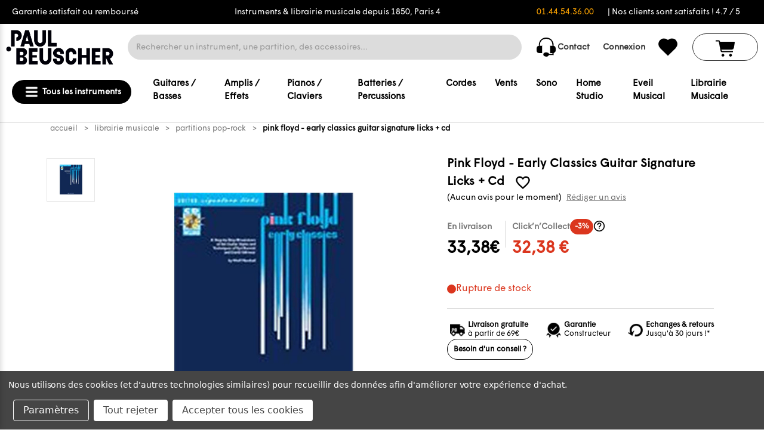

--- FILE ---
content_type: text/html; charset=UTF-8
request_url: https://beuscher.toltek.blizz.eu/product/get-infos/id/52007
body_size: 336
content:
{"result":true,"custom_fields":[{"id":29508,"name":"OxID","value":"17806092"},{"id":29509,"name":"auteur","value":"PINK FLOYD"},{"id":29510,"name":"Instrument","value":"GUITARE"},{"id":29511,"name":"style","value":"POP ROCK"},{"id":29512,"name":"niveau","value":"INTERMEDIAIRE \/ AVANCE"},{"id":29513,"name":"\u00e9diteur","value":"HAL LEONARD"},{"id":122998,"name":"Dispo","value":"Exp\u00e9di\u00e9 sous 5 \u00e0 10 jours"},{"id":146382,"name":"Stock","value":"Sur commande"},{"id":146383,"name":"Stock","value":"Sur commande"},{"id":178006,"name":"ShippingCategory","value":"LMB"},{"id":183898,"name":"inventory_tracking","value":"fixed"}],"inventory_tracking":"product"}

--- FILE ---
content_type: text/html; charset=utf-8
request_url: https://www.google.com/recaptcha/api2/anchor?ar=1&k=6LcjX0sbAAAAACp92-MNpx66FT4pbIWh-FTDmkkz&co=aHR0cHM6Ly93d3cucGF1bC1iZXVzY2hlci5jb206NDQz&hl=en&v=PoyoqOPhxBO7pBk68S4YbpHZ&size=normal&anchor-ms=20000&execute-ms=30000&cb=jb4956cka84j
body_size: 49487
content:
<!DOCTYPE HTML><html dir="ltr" lang="en"><head><meta http-equiv="Content-Type" content="text/html; charset=UTF-8">
<meta http-equiv="X-UA-Compatible" content="IE=edge">
<title>reCAPTCHA</title>
<style type="text/css">
/* cyrillic-ext */
@font-face {
  font-family: 'Roboto';
  font-style: normal;
  font-weight: 400;
  font-stretch: 100%;
  src: url(//fonts.gstatic.com/s/roboto/v48/KFO7CnqEu92Fr1ME7kSn66aGLdTylUAMa3GUBHMdazTgWw.woff2) format('woff2');
  unicode-range: U+0460-052F, U+1C80-1C8A, U+20B4, U+2DE0-2DFF, U+A640-A69F, U+FE2E-FE2F;
}
/* cyrillic */
@font-face {
  font-family: 'Roboto';
  font-style: normal;
  font-weight: 400;
  font-stretch: 100%;
  src: url(//fonts.gstatic.com/s/roboto/v48/KFO7CnqEu92Fr1ME7kSn66aGLdTylUAMa3iUBHMdazTgWw.woff2) format('woff2');
  unicode-range: U+0301, U+0400-045F, U+0490-0491, U+04B0-04B1, U+2116;
}
/* greek-ext */
@font-face {
  font-family: 'Roboto';
  font-style: normal;
  font-weight: 400;
  font-stretch: 100%;
  src: url(//fonts.gstatic.com/s/roboto/v48/KFO7CnqEu92Fr1ME7kSn66aGLdTylUAMa3CUBHMdazTgWw.woff2) format('woff2');
  unicode-range: U+1F00-1FFF;
}
/* greek */
@font-face {
  font-family: 'Roboto';
  font-style: normal;
  font-weight: 400;
  font-stretch: 100%;
  src: url(//fonts.gstatic.com/s/roboto/v48/KFO7CnqEu92Fr1ME7kSn66aGLdTylUAMa3-UBHMdazTgWw.woff2) format('woff2');
  unicode-range: U+0370-0377, U+037A-037F, U+0384-038A, U+038C, U+038E-03A1, U+03A3-03FF;
}
/* math */
@font-face {
  font-family: 'Roboto';
  font-style: normal;
  font-weight: 400;
  font-stretch: 100%;
  src: url(//fonts.gstatic.com/s/roboto/v48/KFO7CnqEu92Fr1ME7kSn66aGLdTylUAMawCUBHMdazTgWw.woff2) format('woff2');
  unicode-range: U+0302-0303, U+0305, U+0307-0308, U+0310, U+0312, U+0315, U+031A, U+0326-0327, U+032C, U+032F-0330, U+0332-0333, U+0338, U+033A, U+0346, U+034D, U+0391-03A1, U+03A3-03A9, U+03B1-03C9, U+03D1, U+03D5-03D6, U+03F0-03F1, U+03F4-03F5, U+2016-2017, U+2034-2038, U+203C, U+2040, U+2043, U+2047, U+2050, U+2057, U+205F, U+2070-2071, U+2074-208E, U+2090-209C, U+20D0-20DC, U+20E1, U+20E5-20EF, U+2100-2112, U+2114-2115, U+2117-2121, U+2123-214F, U+2190, U+2192, U+2194-21AE, U+21B0-21E5, U+21F1-21F2, U+21F4-2211, U+2213-2214, U+2216-22FF, U+2308-230B, U+2310, U+2319, U+231C-2321, U+2336-237A, U+237C, U+2395, U+239B-23B7, U+23D0, U+23DC-23E1, U+2474-2475, U+25AF, U+25B3, U+25B7, U+25BD, U+25C1, U+25CA, U+25CC, U+25FB, U+266D-266F, U+27C0-27FF, U+2900-2AFF, U+2B0E-2B11, U+2B30-2B4C, U+2BFE, U+3030, U+FF5B, U+FF5D, U+1D400-1D7FF, U+1EE00-1EEFF;
}
/* symbols */
@font-face {
  font-family: 'Roboto';
  font-style: normal;
  font-weight: 400;
  font-stretch: 100%;
  src: url(//fonts.gstatic.com/s/roboto/v48/KFO7CnqEu92Fr1ME7kSn66aGLdTylUAMaxKUBHMdazTgWw.woff2) format('woff2');
  unicode-range: U+0001-000C, U+000E-001F, U+007F-009F, U+20DD-20E0, U+20E2-20E4, U+2150-218F, U+2190, U+2192, U+2194-2199, U+21AF, U+21E6-21F0, U+21F3, U+2218-2219, U+2299, U+22C4-22C6, U+2300-243F, U+2440-244A, U+2460-24FF, U+25A0-27BF, U+2800-28FF, U+2921-2922, U+2981, U+29BF, U+29EB, U+2B00-2BFF, U+4DC0-4DFF, U+FFF9-FFFB, U+10140-1018E, U+10190-1019C, U+101A0, U+101D0-101FD, U+102E0-102FB, U+10E60-10E7E, U+1D2C0-1D2D3, U+1D2E0-1D37F, U+1F000-1F0FF, U+1F100-1F1AD, U+1F1E6-1F1FF, U+1F30D-1F30F, U+1F315, U+1F31C, U+1F31E, U+1F320-1F32C, U+1F336, U+1F378, U+1F37D, U+1F382, U+1F393-1F39F, U+1F3A7-1F3A8, U+1F3AC-1F3AF, U+1F3C2, U+1F3C4-1F3C6, U+1F3CA-1F3CE, U+1F3D4-1F3E0, U+1F3ED, U+1F3F1-1F3F3, U+1F3F5-1F3F7, U+1F408, U+1F415, U+1F41F, U+1F426, U+1F43F, U+1F441-1F442, U+1F444, U+1F446-1F449, U+1F44C-1F44E, U+1F453, U+1F46A, U+1F47D, U+1F4A3, U+1F4B0, U+1F4B3, U+1F4B9, U+1F4BB, U+1F4BF, U+1F4C8-1F4CB, U+1F4D6, U+1F4DA, U+1F4DF, U+1F4E3-1F4E6, U+1F4EA-1F4ED, U+1F4F7, U+1F4F9-1F4FB, U+1F4FD-1F4FE, U+1F503, U+1F507-1F50B, U+1F50D, U+1F512-1F513, U+1F53E-1F54A, U+1F54F-1F5FA, U+1F610, U+1F650-1F67F, U+1F687, U+1F68D, U+1F691, U+1F694, U+1F698, U+1F6AD, U+1F6B2, U+1F6B9-1F6BA, U+1F6BC, U+1F6C6-1F6CF, U+1F6D3-1F6D7, U+1F6E0-1F6EA, U+1F6F0-1F6F3, U+1F6F7-1F6FC, U+1F700-1F7FF, U+1F800-1F80B, U+1F810-1F847, U+1F850-1F859, U+1F860-1F887, U+1F890-1F8AD, U+1F8B0-1F8BB, U+1F8C0-1F8C1, U+1F900-1F90B, U+1F93B, U+1F946, U+1F984, U+1F996, U+1F9E9, U+1FA00-1FA6F, U+1FA70-1FA7C, U+1FA80-1FA89, U+1FA8F-1FAC6, U+1FACE-1FADC, U+1FADF-1FAE9, U+1FAF0-1FAF8, U+1FB00-1FBFF;
}
/* vietnamese */
@font-face {
  font-family: 'Roboto';
  font-style: normal;
  font-weight: 400;
  font-stretch: 100%;
  src: url(//fonts.gstatic.com/s/roboto/v48/KFO7CnqEu92Fr1ME7kSn66aGLdTylUAMa3OUBHMdazTgWw.woff2) format('woff2');
  unicode-range: U+0102-0103, U+0110-0111, U+0128-0129, U+0168-0169, U+01A0-01A1, U+01AF-01B0, U+0300-0301, U+0303-0304, U+0308-0309, U+0323, U+0329, U+1EA0-1EF9, U+20AB;
}
/* latin-ext */
@font-face {
  font-family: 'Roboto';
  font-style: normal;
  font-weight: 400;
  font-stretch: 100%;
  src: url(//fonts.gstatic.com/s/roboto/v48/KFO7CnqEu92Fr1ME7kSn66aGLdTylUAMa3KUBHMdazTgWw.woff2) format('woff2');
  unicode-range: U+0100-02BA, U+02BD-02C5, U+02C7-02CC, U+02CE-02D7, U+02DD-02FF, U+0304, U+0308, U+0329, U+1D00-1DBF, U+1E00-1E9F, U+1EF2-1EFF, U+2020, U+20A0-20AB, U+20AD-20C0, U+2113, U+2C60-2C7F, U+A720-A7FF;
}
/* latin */
@font-face {
  font-family: 'Roboto';
  font-style: normal;
  font-weight: 400;
  font-stretch: 100%;
  src: url(//fonts.gstatic.com/s/roboto/v48/KFO7CnqEu92Fr1ME7kSn66aGLdTylUAMa3yUBHMdazQ.woff2) format('woff2');
  unicode-range: U+0000-00FF, U+0131, U+0152-0153, U+02BB-02BC, U+02C6, U+02DA, U+02DC, U+0304, U+0308, U+0329, U+2000-206F, U+20AC, U+2122, U+2191, U+2193, U+2212, U+2215, U+FEFF, U+FFFD;
}
/* cyrillic-ext */
@font-face {
  font-family: 'Roboto';
  font-style: normal;
  font-weight: 500;
  font-stretch: 100%;
  src: url(//fonts.gstatic.com/s/roboto/v48/KFO7CnqEu92Fr1ME7kSn66aGLdTylUAMa3GUBHMdazTgWw.woff2) format('woff2');
  unicode-range: U+0460-052F, U+1C80-1C8A, U+20B4, U+2DE0-2DFF, U+A640-A69F, U+FE2E-FE2F;
}
/* cyrillic */
@font-face {
  font-family: 'Roboto';
  font-style: normal;
  font-weight: 500;
  font-stretch: 100%;
  src: url(//fonts.gstatic.com/s/roboto/v48/KFO7CnqEu92Fr1ME7kSn66aGLdTylUAMa3iUBHMdazTgWw.woff2) format('woff2');
  unicode-range: U+0301, U+0400-045F, U+0490-0491, U+04B0-04B1, U+2116;
}
/* greek-ext */
@font-face {
  font-family: 'Roboto';
  font-style: normal;
  font-weight: 500;
  font-stretch: 100%;
  src: url(//fonts.gstatic.com/s/roboto/v48/KFO7CnqEu92Fr1ME7kSn66aGLdTylUAMa3CUBHMdazTgWw.woff2) format('woff2');
  unicode-range: U+1F00-1FFF;
}
/* greek */
@font-face {
  font-family: 'Roboto';
  font-style: normal;
  font-weight: 500;
  font-stretch: 100%;
  src: url(//fonts.gstatic.com/s/roboto/v48/KFO7CnqEu92Fr1ME7kSn66aGLdTylUAMa3-UBHMdazTgWw.woff2) format('woff2');
  unicode-range: U+0370-0377, U+037A-037F, U+0384-038A, U+038C, U+038E-03A1, U+03A3-03FF;
}
/* math */
@font-face {
  font-family: 'Roboto';
  font-style: normal;
  font-weight: 500;
  font-stretch: 100%;
  src: url(//fonts.gstatic.com/s/roboto/v48/KFO7CnqEu92Fr1ME7kSn66aGLdTylUAMawCUBHMdazTgWw.woff2) format('woff2');
  unicode-range: U+0302-0303, U+0305, U+0307-0308, U+0310, U+0312, U+0315, U+031A, U+0326-0327, U+032C, U+032F-0330, U+0332-0333, U+0338, U+033A, U+0346, U+034D, U+0391-03A1, U+03A3-03A9, U+03B1-03C9, U+03D1, U+03D5-03D6, U+03F0-03F1, U+03F4-03F5, U+2016-2017, U+2034-2038, U+203C, U+2040, U+2043, U+2047, U+2050, U+2057, U+205F, U+2070-2071, U+2074-208E, U+2090-209C, U+20D0-20DC, U+20E1, U+20E5-20EF, U+2100-2112, U+2114-2115, U+2117-2121, U+2123-214F, U+2190, U+2192, U+2194-21AE, U+21B0-21E5, U+21F1-21F2, U+21F4-2211, U+2213-2214, U+2216-22FF, U+2308-230B, U+2310, U+2319, U+231C-2321, U+2336-237A, U+237C, U+2395, U+239B-23B7, U+23D0, U+23DC-23E1, U+2474-2475, U+25AF, U+25B3, U+25B7, U+25BD, U+25C1, U+25CA, U+25CC, U+25FB, U+266D-266F, U+27C0-27FF, U+2900-2AFF, U+2B0E-2B11, U+2B30-2B4C, U+2BFE, U+3030, U+FF5B, U+FF5D, U+1D400-1D7FF, U+1EE00-1EEFF;
}
/* symbols */
@font-face {
  font-family: 'Roboto';
  font-style: normal;
  font-weight: 500;
  font-stretch: 100%;
  src: url(//fonts.gstatic.com/s/roboto/v48/KFO7CnqEu92Fr1ME7kSn66aGLdTylUAMaxKUBHMdazTgWw.woff2) format('woff2');
  unicode-range: U+0001-000C, U+000E-001F, U+007F-009F, U+20DD-20E0, U+20E2-20E4, U+2150-218F, U+2190, U+2192, U+2194-2199, U+21AF, U+21E6-21F0, U+21F3, U+2218-2219, U+2299, U+22C4-22C6, U+2300-243F, U+2440-244A, U+2460-24FF, U+25A0-27BF, U+2800-28FF, U+2921-2922, U+2981, U+29BF, U+29EB, U+2B00-2BFF, U+4DC0-4DFF, U+FFF9-FFFB, U+10140-1018E, U+10190-1019C, U+101A0, U+101D0-101FD, U+102E0-102FB, U+10E60-10E7E, U+1D2C0-1D2D3, U+1D2E0-1D37F, U+1F000-1F0FF, U+1F100-1F1AD, U+1F1E6-1F1FF, U+1F30D-1F30F, U+1F315, U+1F31C, U+1F31E, U+1F320-1F32C, U+1F336, U+1F378, U+1F37D, U+1F382, U+1F393-1F39F, U+1F3A7-1F3A8, U+1F3AC-1F3AF, U+1F3C2, U+1F3C4-1F3C6, U+1F3CA-1F3CE, U+1F3D4-1F3E0, U+1F3ED, U+1F3F1-1F3F3, U+1F3F5-1F3F7, U+1F408, U+1F415, U+1F41F, U+1F426, U+1F43F, U+1F441-1F442, U+1F444, U+1F446-1F449, U+1F44C-1F44E, U+1F453, U+1F46A, U+1F47D, U+1F4A3, U+1F4B0, U+1F4B3, U+1F4B9, U+1F4BB, U+1F4BF, U+1F4C8-1F4CB, U+1F4D6, U+1F4DA, U+1F4DF, U+1F4E3-1F4E6, U+1F4EA-1F4ED, U+1F4F7, U+1F4F9-1F4FB, U+1F4FD-1F4FE, U+1F503, U+1F507-1F50B, U+1F50D, U+1F512-1F513, U+1F53E-1F54A, U+1F54F-1F5FA, U+1F610, U+1F650-1F67F, U+1F687, U+1F68D, U+1F691, U+1F694, U+1F698, U+1F6AD, U+1F6B2, U+1F6B9-1F6BA, U+1F6BC, U+1F6C6-1F6CF, U+1F6D3-1F6D7, U+1F6E0-1F6EA, U+1F6F0-1F6F3, U+1F6F7-1F6FC, U+1F700-1F7FF, U+1F800-1F80B, U+1F810-1F847, U+1F850-1F859, U+1F860-1F887, U+1F890-1F8AD, U+1F8B0-1F8BB, U+1F8C0-1F8C1, U+1F900-1F90B, U+1F93B, U+1F946, U+1F984, U+1F996, U+1F9E9, U+1FA00-1FA6F, U+1FA70-1FA7C, U+1FA80-1FA89, U+1FA8F-1FAC6, U+1FACE-1FADC, U+1FADF-1FAE9, U+1FAF0-1FAF8, U+1FB00-1FBFF;
}
/* vietnamese */
@font-face {
  font-family: 'Roboto';
  font-style: normal;
  font-weight: 500;
  font-stretch: 100%;
  src: url(//fonts.gstatic.com/s/roboto/v48/KFO7CnqEu92Fr1ME7kSn66aGLdTylUAMa3OUBHMdazTgWw.woff2) format('woff2');
  unicode-range: U+0102-0103, U+0110-0111, U+0128-0129, U+0168-0169, U+01A0-01A1, U+01AF-01B0, U+0300-0301, U+0303-0304, U+0308-0309, U+0323, U+0329, U+1EA0-1EF9, U+20AB;
}
/* latin-ext */
@font-face {
  font-family: 'Roboto';
  font-style: normal;
  font-weight: 500;
  font-stretch: 100%;
  src: url(//fonts.gstatic.com/s/roboto/v48/KFO7CnqEu92Fr1ME7kSn66aGLdTylUAMa3KUBHMdazTgWw.woff2) format('woff2');
  unicode-range: U+0100-02BA, U+02BD-02C5, U+02C7-02CC, U+02CE-02D7, U+02DD-02FF, U+0304, U+0308, U+0329, U+1D00-1DBF, U+1E00-1E9F, U+1EF2-1EFF, U+2020, U+20A0-20AB, U+20AD-20C0, U+2113, U+2C60-2C7F, U+A720-A7FF;
}
/* latin */
@font-face {
  font-family: 'Roboto';
  font-style: normal;
  font-weight: 500;
  font-stretch: 100%;
  src: url(//fonts.gstatic.com/s/roboto/v48/KFO7CnqEu92Fr1ME7kSn66aGLdTylUAMa3yUBHMdazQ.woff2) format('woff2');
  unicode-range: U+0000-00FF, U+0131, U+0152-0153, U+02BB-02BC, U+02C6, U+02DA, U+02DC, U+0304, U+0308, U+0329, U+2000-206F, U+20AC, U+2122, U+2191, U+2193, U+2212, U+2215, U+FEFF, U+FFFD;
}
/* cyrillic-ext */
@font-face {
  font-family: 'Roboto';
  font-style: normal;
  font-weight: 900;
  font-stretch: 100%;
  src: url(//fonts.gstatic.com/s/roboto/v48/KFO7CnqEu92Fr1ME7kSn66aGLdTylUAMa3GUBHMdazTgWw.woff2) format('woff2');
  unicode-range: U+0460-052F, U+1C80-1C8A, U+20B4, U+2DE0-2DFF, U+A640-A69F, U+FE2E-FE2F;
}
/* cyrillic */
@font-face {
  font-family: 'Roboto';
  font-style: normal;
  font-weight: 900;
  font-stretch: 100%;
  src: url(//fonts.gstatic.com/s/roboto/v48/KFO7CnqEu92Fr1ME7kSn66aGLdTylUAMa3iUBHMdazTgWw.woff2) format('woff2');
  unicode-range: U+0301, U+0400-045F, U+0490-0491, U+04B0-04B1, U+2116;
}
/* greek-ext */
@font-face {
  font-family: 'Roboto';
  font-style: normal;
  font-weight: 900;
  font-stretch: 100%;
  src: url(//fonts.gstatic.com/s/roboto/v48/KFO7CnqEu92Fr1ME7kSn66aGLdTylUAMa3CUBHMdazTgWw.woff2) format('woff2');
  unicode-range: U+1F00-1FFF;
}
/* greek */
@font-face {
  font-family: 'Roboto';
  font-style: normal;
  font-weight: 900;
  font-stretch: 100%;
  src: url(//fonts.gstatic.com/s/roboto/v48/KFO7CnqEu92Fr1ME7kSn66aGLdTylUAMa3-UBHMdazTgWw.woff2) format('woff2');
  unicode-range: U+0370-0377, U+037A-037F, U+0384-038A, U+038C, U+038E-03A1, U+03A3-03FF;
}
/* math */
@font-face {
  font-family: 'Roboto';
  font-style: normal;
  font-weight: 900;
  font-stretch: 100%;
  src: url(//fonts.gstatic.com/s/roboto/v48/KFO7CnqEu92Fr1ME7kSn66aGLdTylUAMawCUBHMdazTgWw.woff2) format('woff2');
  unicode-range: U+0302-0303, U+0305, U+0307-0308, U+0310, U+0312, U+0315, U+031A, U+0326-0327, U+032C, U+032F-0330, U+0332-0333, U+0338, U+033A, U+0346, U+034D, U+0391-03A1, U+03A3-03A9, U+03B1-03C9, U+03D1, U+03D5-03D6, U+03F0-03F1, U+03F4-03F5, U+2016-2017, U+2034-2038, U+203C, U+2040, U+2043, U+2047, U+2050, U+2057, U+205F, U+2070-2071, U+2074-208E, U+2090-209C, U+20D0-20DC, U+20E1, U+20E5-20EF, U+2100-2112, U+2114-2115, U+2117-2121, U+2123-214F, U+2190, U+2192, U+2194-21AE, U+21B0-21E5, U+21F1-21F2, U+21F4-2211, U+2213-2214, U+2216-22FF, U+2308-230B, U+2310, U+2319, U+231C-2321, U+2336-237A, U+237C, U+2395, U+239B-23B7, U+23D0, U+23DC-23E1, U+2474-2475, U+25AF, U+25B3, U+25B7, U+25BD, U+25C1, U+25CA, U+25CC, U+25FB, U+266D-266F, U+27C0-27FF, U+2900-2AFF, U+2B0E-2B11, U+2B30-2B4C, U+2BFE, U+3030, U+FF5B, U+FF5D, U+1D400-1D7FF, U+1EE00-1EEFF;
}
/* symbols */
@font-face {
  font-family: 'Roboto';
  font-style: normal;
  font-weight: 900;
  font-stretch: 100%;
  src: url(//fonts.gstatic.com/s/roboto/v48/KFO7CnqEu92Fr1ME7kSn66aGLdTylUAMaxKUBHMdazTgWw.woff2) format('woff2');
  unicode-range: U+0001-000C, U+000E-001F, U+007F-009F, U+20DD-20E0, U+20E2-20E4, U+2150-218F, U+2190, U+2192, U+2194-2199, U+21AF, U+21E6-21F0, U+21F3, U+2218-2219, U+2299, U+22C4-22C6, U+2300-243F, U+2440-244A, U+2460-24FF, U+25A0-27BF, U+2800-28FF, U+2921-2922, U+2981, U+29BF, U+29EB, U+2B00-2BFF, U+4DC0-4DFF, U+FFF9-FFFB, U+10140-1018E, U+10190-1019C, U+101A0, U+101D0-101FD, U+102E0-102FB, U+10E60-10E7E, U+1D2C0-1D2D3, U+1D2E0-1D37F, U+1F000-1F0FF, U+1F100-1F1AD, U+1F1E6-1F1FF, U+1F30D-1F30F, U+1F315, U+1F31C, U+1F31E, U+1F320-1F32C, U+1F336, U+1F378, U+1F37D, U+1F382, U+1F393-1F39F, U+1F3A7-1F3A8, U+1F3AC-1F3AF, U+1F3C2, U+1F3C4-1F3C6, U+1F3CA-1F3CE, U+1F3D4-1F3E0, U+1F3ED, U+1F3F1-1F3F3, U+1F3F5-1F3F7, U+1F408, U+1F415, U+1F41F, U+1F426, U+1F43F, U+1F441-1F442, U+1F444, U+1F446-1F449, U+1F44C-1F44E, U+1F453, U+1F46A, U+1F47D, U+1F4A3, U+1F4B0, U+1F4B3, U+1F4B9, U+1F4BB, U+1F4BF, U+1F4C8-1F4CB, U+1F4D6, U+1F4DA, U+1F4DF, U+1F4E3-1F4E6, U+1F4EA-1F4ED, U+1F4F7, U+1F4F9-1F4FB, U+1F4FD-1F4FE, U+1F503, U+1F507-1F50B, U+1F50D, U+1F512-1F513, U+1F53E-1F54A, U+1F54F-1F5FA, U+1F610, U+1F650-1F67F, U+1F687, U+1F68D, U+1F691, U+1F694, U+1F698, U+1F6AD, U+1F6B2, U+1F6B9-1F6BA, U+1F6BC, U+1F6C6-1F6CF, U+1F6D3-1F6D7, U+1F6E0-1F6EA, U+1F6F0-1F6F3, U+1F6F7-1F6FC, U+1F700-1F7FF, U+1F800-1F80B, U+1F810-1F847, U+1F850-1F859, U+1F860-1F887, U+1F890-1F8AD, U+1F8B0-1F8BB, U+1F8C0-1F8C1, U+1F900-1F90B, U+1F93B, U+1F946, U+1F984, U+1F996, U+1F9E9, U+1FA00-1FA6F, U+1FA70-1FA7C, U+1FA80-1FA89, U+1FA8F-1FAC6, U+1FACE-1FADC, U+1FADF-1FAE9, U+1FAF0-1FAF8, U+1FB00-1FBFF;
}
/* vietnamese */
@font-face {
  font-family: 'Roboto';
  font-style: normal;
  font-weight: 900;
  font-stretch: 100%;
  src: url(//fonts.gstatic.com/s/roboto/v48/KFO7CnqEu92Fr1ME7kSn66aGLdTylUAMa3OUBHMdazTgWw.woff2) format('woff2');
  unicode-range: U+0102-0103, U+0110-0111, U+0128-0129, U+0168-0169, U+01A0-01A1, U+01AF-01B0, U+0300-0301, U+0303-0304, U+0308-0309, U+0323, U+0329, U+1EA0-1EF9, U+20AB;
}
/* latin-ext */
@font-face {
  font-family: 'Roboto';
  font-style: normal;
  font-weight: 900;
  font-stretch: 100%;
  src: url(//fonts.gstatic.com/s/roboto/v48/KFO7CnqEu92Fr1ME7kSn66aGLdTylUAMa3KUBHMdazTgWw.woff2) format('woff2');
  unicode-range: U+0100-02BA, U+02BD-02C5, U+02C7-02CC, U+02CE-02D7, U+02DD-02FF, U+0304, U+0308, U+0329, U+1D00-1DBF, U+1E00-1E9F, U+1EF2-1EFF, U+2020, U+20A0-20AB, U+20AD-20C0, U+2113, U+2C60-2C7F, U+A720-A7FF;
}
/* latin */
@font-face {
  font-family: 'Roboto';
  font-style: normal;
  font-weight: 900;
  font-stretch: 100%;
  src: url(//fonts.gstatic.com/s/roboto/v48/KFO7CnqEu92Fr1ME7kSn66aGLdTylUAMa3yUBHMdazQ.woff2) format('woff2');
  unicode-range: U+0000-00FF, U+0131, U+0152-0153, U+02BB-02BC, U+02C6, U+02DA, U+02DC, U+0304, U+0308, U+0329, U+2000-206F, U+20AC, U+2122, U+2191, U+2193, U+2212, U+2215, U+FEFF, U+FFFD;
}

</style>
<link rel="stylesheet" type="text/css" href="https://www.gstatic.com/recaptcha/releases/PoyoqOPhxBO7pBk68S4YbpHZ/styles__ltr.css">
<script nonce="xr1CVzkJbD0xSOe1i8N_Ag" type="text/javascript">window['__recaptcha_api'] = 'https://www.google.com/recaptcha/api2/';</script>
<script type="text/javascript" src="https://www.gstatic.com/recaptcha/releases/PoyoqOPhxBO7pBk68S4YbpHZ/recaptcha__en.js" nonce="xr1CVzkJbD0xSOe1i8N_Ag">
      
    </script></head>
<body><div id="rc-anchor-alert" class="rc-anchor-alert"></div>
<input type="hidden" id="recaptcha-token" value="[base64]">
<script type="text/javascript" nonce="xr1CVzkJbD0xSOe1i8N_Ag">
      recaptcha.anchor.Main.init("[\x22ainput\x22,[\x22bgdata\x22,\x22\x22,\[base64]/[base64]/[base64]/KE4oMTI0LHYsdi5HKSxMWihsLHYpKTpOKDEyNCx2LGwpLFYpLHYpLFQpKSxGKDE3MSx2KX0scjc9ZnVuY3Rpb24obCl7cmV0dXJuIGx9LEM9ZnVuY3Rpb24obCxWLHYpe04odixsLFYpLFZbYWtdPTI3OTZ9LG49ZnVuY3Rpb24obCxWKXtWLlg9KChWLlg/[base64]/[base64]/[base64]/[base64]/[base64]/[base64]/[base64]/[base64]/[base64]/[base64]/[base64]\\u003d\x22,\[base64]\x22,\x22LWw5WMOAeRDCg8KmwqTDnMKQw7jCksOQMsKgRsOSfsOsA8OSwoB4wpzCiibCuGdpb0XClMKWb03DnDIKV0jDkmE/wrEMBMKFUFDCrRlOwqEnwo7CkAHDr8ODw6Zmw7oPw6QddzzDocOWwo1gcVhTwqbCvyjCq8OrLsO1ccOcwpzCkB5yMxNpTh3CllbDpgzDtkfDmGgtbz8/dMKJPBfCmm3ChG3DoMKbw6rDkMOhJMKCwpQIMsOKHMOFwp3CvnbClxx4PMKYwrUVOGVBSkoSMMO1UHTDp8Oqw6Mnw5R0wpBfKCfDvzvCgcOvw4LCqVY3w5/CilJKw7nDjxTDtyQ+PxrDusKQw6LCiMKqwr5ww4nDrQ3Ch8Ovw7DCqW/[base64]/DpMOLKXdSw5fDhcOmw5jDk8Oiw6dPw7zCj8OWw6zDgMO9NEppw7dLBsOVw5/Dqw7DvMO0w4o+wphpOMONEcKWVX3DvcKHwpHDrlU7XzQiw40OUsKpw7LCgMOoZGdIw5hQLMO5Y1vDr8K8wrBxEMOFSkXDgsKpBcKEJFgJUcKGMD0HDwUJwpTDpcOUHcOLwp5/[base64]/Ci8O8w7TDrMOAF8KvH8O5w4zCmzfCrMKiw59ManV+wp7DjsOqWMOJNsKuHsKvwrgCEl4UZABcQ0jDrBHDiGrCncKbwr/CskPDgsOYfsKhZ8O9EjYbwropNE8Lwq4Cwq3Cg8OdwphtR1TDk8O5wpvCmX/Dt8OlwppleMOwwr5+GcOMWC/CuQVjwq1lRnzDuD7CmTjCsMOtP8KjC27DrMOQwrLDjkZnw7zCjcOWwpfCksOnV8KIHUldKcK1w7hoOTbCpVXCmlzDrcOpLF0mwploUAFpecKcwpXCvsO/UVDCnyEtWCwKOn/DlXciLDbDiHzDqBpaDF/[base64]/DksOpScKJwqvDt8KecsOFe0IeCsOawrnDliPDpsO6QsKhwoZywrU7wpDDnsODw5vCj2XClsK0H8K3wrbDscKMS8KmwrsAw5o6w4dAM8KswqZEwrwEXEbCp3nDosOva8O/w7PDgmDDpQB0SHTCscOmw4bDp8OTw5/[base64]/CtwLCjBXCmAbChsK/w509w4/DosOuMsOYT8Kkw609wqQ/aw7DosOWw6LDlcKpTznDhcK6w6rCt2srw49Gw74iw6cMP0hYwpjDnMKxS39mw4lKLTxFJMKDc8O+wqgYKUjDosO6SWnCsn0aJsO8OGLCnMOgAsKoTT5gHEfDgcK5RVtAw7rDoDzClcOkAV/[base64]/DoMKeW1fDpVI1fsKpNcK3UMKfw69Qw64hw55Ww5J7OnYkSxnCn1EpwrHDnMKKcgrDlSrDscO2wrlMwqDDsmrDmsOmFcK1HBMlEcOnc8KHC2fDqVjDoH5aRcKrw5jDrsKiwr/[base64]/Dh340WMOgNEt0IkJxFAIdw4rCpsKqw5FywrJXRhlPQsKnw4dxw60Pwo7DpVpfw6LDuDkdwpnClC8AGiM2eiZ6ZiRkw5Qfd8OobcKBBSzDonfDm8KowqoLUh/DsWhFw6zCgMKjwpjDlcKMw7/DkcOxw7oBw7/ChTnCmcKkZMO9woM9wpJMwrhIAMO0FkTDvykpw6DCr8OFFlvCrRcfwqULM8Kkw7DDonvDssKEbg/DjMKCcUbDrMO+OgTCpzzCvWE6XsOSw6Ilw4zDsy/Cr8K+wofDu8KANMOuwrVowqLDscOJwphrw6vCqcKsNMOZw4sSBMOlXRh2w5/[base64]/ClFsLcsK9YcOaUMODwoMrUsK1wpvCp8KnADnDo8KpwrcbK8KdXWlAwo1DPMOdSDNDVEIbw4AvWWZ9S8ORacOSdcO8woHDk8OEw7giw64Jc8KrwoN+VBIywr/Dkns2QcO3Kl4Vw6HDosKUw6NNw67CrMKUXcOBw6zDpTLCicOGK8OOw7HDvEzCrlLCnsOEwrc+wpHDi3/[base64]/w5PChQfCjEnDrBdEBsKwQcK8wop5fEnDs8K9EcKvwpzClDMpw4/DjMKxRip6wqk+WcKuw7xqw5DDuHjDvnTDg1LDkAQjw6xlCj/CkkDDg8Kfw6hMehLDgsKhaAUiwrzDmMKIw4XDlRhXTcKDwqtXwqY8M8OOMsKPRsKuw4NJOsObJcKrQ8OmwovClcKSQEsgXxZIBgdRwpJgwrPDusKuRMOaUSjDt8KXb2UPWMOYNMOBw5/Cr8K5ex5nw5HCkQHDmWvCscOgwp7DkjpFw6sTcTvCh2jDpsKNwr5yKS0+AQPDrnHCmC3Cg8KraMO8wpDCqiMMwobCjMKjbcKvEcO4wqQZFMKxMUAeFsOEwr0eMiVaWMOaw5llSjhnw6bCpVJHw7/CqcKsNMOGFiPDo0pgQU7Dp0BSR8OKJcKYMMK4w5jDosOGFy0ddMKEUh/[base64]/DnUTDpFfCr8OswrXDjBoqRMK3wr0NXMOOWBXCiw3CncKZwoYgwrrDlk7DucK2TEVcw5jDgsOhPMKSFsODw4HDtxLCjTMzQV/DvsOLwoTDtsK5Qk3DlsOjwrfCrkRHYmnCm8OJIMKUPkLDjsOSJMOvOkzDicODX8K7YQ7Dg8KmMsOYw6kXw7Jdw6bChcOHMcKBw7s3w7l/dmnClMO/fcKCwqzDqMOpwoJ+wpDDlcOvYhgMwp7DhsOYw5x4w7/DgcKFw5Yxwo7Ci3rDnD1OHRl7w7c+wqrDiyrCrGfClVpkNnwIcsKZFcOBwoDDlyrDj1HDncO9e3h/KMK1Y3Jjw6IWBEgewpVmwoLCjcKCw4PDg8O3aw1Zw5XChsOPw6xkOsKjfC7CpsO9woc7w5l8fgfDlsKlKmd/dwzDjArCiCMdw5kQwp05O8OOwrFSVcOjw6wqKsOww6ESGHUZEgxhwqzCmQ0RRG/CimI6IcKoSwUBKV1VbBFmI8Orw7PCj8K/[base64]/CvH/DuERdewvDvsKqFsOBCUBZw4TDm2AQfwbClMK8wpc4ccOXaldkB2Zgwq5IwpTCosKMw4vDhRkFw6bDtMOXwoDClgs0AAFhwrHDh016wq8JM8K/W8OLXy8qw6PDiMKcDR9HQC7Cn8OyfzTCscOCShNpWgMiwoZGKkPCt8Kwb8KVwpF+wqbDh8KZdETCpiVeVSlODsKOw47DtQHClMOhw4wjVWFiwqNEAcK3QMOdwoV9akMYc8KtwoEJMCh0FzXDnSTCpMKKP8KewoUfw6Y+FsOTw6FkdMKWw4IPRxbDh8KQdMO2w6/DtsORwqLCtD3CqcOHw715W8OBd8ORYQvCkjTCmsK7ME/DisKkHMKUH3bDrcOXJjoAw53DjcKzO8O4I0/[base64]/DncO/wrLDu3PDqXzDn1p/[base64]/wr4/McKXA8KJw5LCuQnCrMOww7zCuEbDhGspUcOHGsKKBsKvwotnwr/DknQWBsK0wprCom0PSMOsw5XDuMKDP8K3wpnChcOJw5V1OUZwwpAhNsKbw7zDgDQ2wq3DsEvCsB3DvMKEw74RdsKvwr5CNDNaw43DtXFBU2ohcMKIXMOFcwrCiCvCmUohCjkMw6rDmDwscMKqUMOHNwnCiwEAAcKfw5J/V8O5wrhUYsKdwpLDlWQDVHt5PAZeEMKKw5HCvcKzfMKswop4w6/[base64]/w4fCt8KywqEHCMOsRMO/w50Uw5DDuWJ2TQVhA8O8X3/CrsONKnBtwrHClcKEw5UOPhTCsQHDnsOqecK7NiDDjEtmw6U/THDDsMOJUsK9Il9xRMK6CGJ5wpZvw4HCnMODECLCp2Uaw5XCt8KSw6A2wr/Ds8KFw7rDn17CojhNwpXDvMOwwqgAWldlw64zw409w63DpW8fZwLCkQbDpGtSBAJsD8OSfDo/wr91LDdxEnzDslkYw4rDm8Kbw713H1HCjhQBwqM/[base64]/DiRQbOcKBwrbCkwF3c0DDoiDCssKswqkQwokDHDdzZMK/wohKw7wxw75wah4cTsOywrNIw6HDh8OjGcOUZn1VX8OYBzhjXDPDs8OTHcKPPcK0X8KYw4DCo8OLwq4yw608w7HCjDIcVB9jw4XDt8KLwpkTw6Vpbid1worDlB3DqcK2Y0bCiMOIw67CtB7ChH/DnMK2dsO9WsOlaMOzwrxHwqoPCELCpcOdesO+OXVJAcKsKcKzw7zCjMOGw7FnXELCrMOGw6ZvbMKYw5PDn1LDnWIlwrwJw7w7wq3CrXIRw7TCtljDkcOaSXlWMGYtwrHDmkgawolZNQQRAy5owpJHw4XCgyTCoQ7Ck11Xw6wWwr1kw5x7fsO/[base64]/DngBSw6nCll3CjHplYGjCm8OkbB3Cn8OHGsKgwpgdwozDgmFJwodBw6oHw5vCgMOhWVnDlsK/w7/[base64]/CgiR9w4vDq8OnXsO0bw0pGwPCmHrCscOrwovDpcOww5fDmMOtwow+w4nChMO9GDx4wpFpwp3Cv2jDhMOAw65hSsOJwqs0B8KWw4dRw4glK0fCssKMP8K3dcOVwrzCqMKIwpUhISMew5/[base64]/CixnDvX/ClMOsw7/DrmdEQ8OOw7bCrMOrTcOEwr59wobDvcOcSsKUG8Oww6/DlsKtYk0FwoQ8DsKLIMOaw53DssKGEjxXSsK3YcO0wrsLwrrDpMKhBcKiacKTN2jDlcOrwqlYdsKJFzptNMOCw7oLwrIubsK+N8OYw5tNw7ITw5vDkcOpXCnDjMOuwqgfMGTDhMOXJMODQX/CgXLCqsO1T3EuAsKmBcKlAzIIe8ObFsKSSsK3LcOcMgkbNWguQcOyICUVaBrDrFBnw6F8TFdJWMObe0/[base64]/DnwPCuC7Cq0FHajwQw5nCr2Ydwp3ChMOmwoXDrn8Bwp0JGSXCgT1ewpPCrcOuMg3DjMOubi/CghjCrsOYw5bCvMOqwo7DmsOcEkDCvcKsGgEuJcKWwozDuzkfHHpQYsK1LMOndHPDmSfDpcOVTn7CqsO2bMKlSMOTwoU/I8O3Z8KeDmRkSMKnwpBzEVPDr8OtCcOcBcOmDjTDmcOJwofCqcO0LEnDpwMRw4sPw4PDocKFw6R/wp1Rw4XCp8Oywrslw4gKw6Ymw67CrsKowpvDjQzCpsOlAwPDokbCkCfDvzvCvMOrOsOHGcOjw6TCtMODYTDCiMOEw5YhSE/[base64]/CvXnDs8ObecKdA2U4aCHCm8Otw4HCr8Khwr/Ctx7Dt2ALwps+eMK+wrnCoCfDtcKiaMKccATDocOkZG0hwrbDocKxYU3Cijkbwq3Djkx8AXE8NxxkwrZBYjcWwqjCs1dWKj/CnGfCksOEw7kxwqvDkcK0AMOUwohPwqXCpxYzwr3DhGbDigR3w6I7w5FDe8O7NMOYXcOOwo5cw5XDu1B2wrTCtC13w7B0w7EcN8KNw6ANYMOcNsOBwo8YdsKlImvDtCHCgsKfw7c8A8OnwrLDuH/DoMKveMO/P8KHwr8kDQ1UwrlxwqvCosOlwo1awrB0MUwjJRbCp8KOYsKbwrvCtMK1w7pkwpwJEcK3Q3nCvsK9w47CqMOGw7BBOsKDeTTCk8Ksw4bDpHZlGsKnLyTCsU7ChMO2Kk8uw51MPcOLwpnCilNmF3prwpXDjQDDv8OVwojCsjnDj8Kadh/DqycTw7l4wq/CjELDu8KAwpnDgsOONVkJFMK7WCgrw7zDuMOdTn4Mw4QZw6/CuMOeXgUtI8KQw6Yae8K6YxQ3w5rClsO1wppmEsOQWcKnw79rw40wPcO0woE2wprDhMOwHxXCgMKNw4c5w5JLw6jDvcOjCFQYLcOpJMO0G1/DvFrCi8KYw7BZwq15wqDDnEIgZCjCtMO1wqXCpcKcw7XCoHk6Cl9dw7s1w6nDoFtbFiDCikPDhsKBw53Cjy/Dg8OYDWvDj8KBHkzClMOKwo0rSMOcw5bCuBDDp8O7H8KeSsOcwprDkmzCvsKPQcOgw4PDlhJhw69Ub8OSwqzDoVxlwr4dwqDCjGbDhicGw67CtGzDhT4pTcOyMjLCtCtYOMKCT244BsOfN8KeSVfCrgTDisOVenxZwqZ4w64IOsKjw6jCr8OdaX/[base64]/[base64]/[base64]/[base64]/DmsO1Flh5w7INwq1xwrDCg8Kqw5tyT1QJB8OzIwU1w51UecKXfQHCiMOwwoZTwqDDpsOHU8KWwo/CuVLCgGlwwrbDmcO+wpzCsGvDk8O/w4HCksOcE8KxP8KWa8KNwrnDuMOUPsKrw6/DmMObwowZGQDDkH3Co0dnw6M0P8OpwrMnLcOKw6I5XcKeGcOnwpI/w6R6USTClMKpTCvDuAbCtwXCisKtCcOFwrAXwrjDmBNWDzAqw4oawrgqc8KMUFXDr15MJHLDlMKVw4BiZsKMQ8KVwrpcZcOUw7JYFVM7wr7Di8KZHQLDicKdw5jDvsOsDBhrw7M8ChFhXh/[base64]/Sh5nw681w4TDshUOS1fDrhLCjsOmSWAvw6ZJwoZEbMOjE0ZTw7XDtcKgwrgQw6TDnH7DhsOHIAsddxsRw5gTXsK4wrXCkBxkw5vCpTciQBHDpsKjw4LCjsO5wqIAwo/DkXRhwqTCjMKfNMKHwqtOwpXDuhDCusOtEhQyPcKLw4dLaktOwpMaZEJFCMOZB8Oow73Dq8OrDTdjPS0/I8KQw4VLwqldLj/CiTJww4HDjm4Jw78aw6DCgR0dVnvCmMOyw6loF8KnwrPDvXfDpsO5wpjCpsOfGMO6w6PCgkMrwppqX8K9wqDDq8OlGmMsw4fDhmfCtcOYNyrDusOOwofDi8OOwqnDrATDr8KUw4rCjUI5HGwuTTArKsKiI1MGcFlaFCTDozvChGstw6rCmCQSBcORwoU3woXCrwLDow/DqMKiwq58Bk0pb8O3Sx/Cm8OiAhrDlcOcw5BWw64xG8Orw7dfX8OucQl+R8OOwrrDtzY5w4zChA7DhlTCsnLDm8Okwo96wovCnAXDpzIVw4AKwrnDicK6woE1bmXDtsKFRDV2bV5MwrN3OHTCtcOqYcKfGD9zwoJ5wppBNcKMbsOSw5nDlMKgw53DiwgZcMOKNEPCnF92Hz0Ewoh9G28NSMK/[base64]/CpMOewonDkMKywp49fsK/w5nCqMKlYsORCcO6VgJBZ8KZw5fCnjZdwqPDmgBuw5ZqwpLCsBx0VsOaIcK2fsOhXMO5w6MzF8OwDA/[base64]/wqdtSsOlD8KvBBARw4BJwoRCNVTDgsOCNHBRwrnDv0fCigrCoU3DrRbDlMOhw69owqxPw5pVcF3ChErDhDvDnMOtdx01XsOYf1cSYkDDtWQfHwzCh2ZdKcOjwpwfLj0PQB7Dm8KDOmphwq7Dpy7Dq8Kuw5Q1LW/DkcO6El/Dmwg6esKbUmwaw53DvHTDvMKow4RNwr0gL8O9LnXCjcKZw5gxZVLCnsKANyzCkMKaYcOVwpHCpw8Nw5LDvVpCw4QUO8OVM2bCu0bDlQXCj8K/[base64]/w6LConXChcOPCcOQIMO6bF5aw74LasKRU8OREMKXw57CuSnDrsK9w74pZ8OANkzCuGhSwodXZsK0N2JrLsOKwqd/SE3CoUnDlX/CsAzCi2pbw7Ehw6rDuzfCswwKwqlMw7vCtijDvsOgZ2bCjEjCtsOewoDDocKMM3/[base64]/[base64]/aX0swqPCrHZnUzLDqzXCt8OjRRJ1w7XCgiHDmjYZw5VHw43CvcKFwrRqXcK7J8KDcMOVw6VpwoDDgRgcCsKTHcKuw7fCncKwwoPDhMKed8O/w5DDksKQw6jCtMKZwr4HwpZ/UhUlPcKpw63DisOyBG57HEZHw5EiA2XClMOaPsOBw5vChsOuw4TDs8OhH8KWOA/[base64]/[base64]/DqmdHwobCi8O0YwLCg0/DhsOVfcOwazjDisOiEzQYe2EFUVhfwpbDslbCgyp4w5HCjzTCjWR2GcKQwozCi1/DgFQJw7bCh8O0ZhbCncKjX8KdK1FrMBfDhiUbwqs4wqvChl7Dly90wozDvsK9PsKbI8KWwqrDiMKXw75RIsOvI8K2LlzCvAHCgm0fCGHCgMODwoI8S1VUw5/DhkkwRXvCkn8PF8KWBV9kw7bDlCTCu2N6w6Qpw6t4JR/DrsKbGGcDIyt8w5/Cuhtfw4/Ci8KhTzbDvMKXw5/CjWXDsk3CqcKTwpLCncKYw6c8TMO3wrXCrWrCrEXCpFHCiiZtwr10w6LDgDXClhoeLcKmZcK+wotTw7opP1rCtgtewqEPI8K8HVB1w7sGwoNtwqNZw6/DusOUw43DjMK0woQ5wo4uwpXDsMO0QxrChcKAasK2wpJdeMKFVB4uw61Uw53DlcKeKg5VwoMqw5XCuW5gw6USMC1TPsKrWAzCvsOBwrrDpETCqi8lHk8VPMK+bMOSwrvDnQpzRn/[base64]/Cr8KwwpvClAfDlQ8kV1dUH3BrWkjDgFXCp8KrwrfCoMKdIsOKwpzDosOdXEPDnnPDpHTDj8O0LMOGwofDmsKcwrPDqcKnUgNlwoh9wrfDundTwpfCtcOPw40Sw6sRwoDDvcKmTxTDrXTDncKBwoMmw4M9S8Kkw7/Cu2HDssOqw77DsMOcUhTDvcOew77DvHTCjcKYdTfChmxewpDCv8OzwqFkOcOBw5XDkH0ew5xTw4XCtcO9d8OsIDjCqcOQWCfCrnEJwrbDvAEFwpU1w6ADTDPDgmxWw5xxwrY0woh1wq97wo84Em3CiEDCuMKlw5vCocKHw7Ffw6RcwqJOw4XCqMOGDW0uw6o/wpsSwqbClTrDpcOlYsKOc1zCgnlKcsOBBVdbUMKlwrLDugHDkAwnw41QwoPCl8KEwpIuZsK5w71nw7BDCiMLw442E3IAw6/DmQHDhMO0FsOyNcOEKzAZXghtwq/CkMOmwrR7bsOBwq1iw6kTw7TDv8OBDnN+NlnCkcOZw6/CrkPDpMOYd8KyFcOkfh/[base64]/DMKgw5AywoNeQ8OGED9RwqrCusKLwrDDt8KLaFgsAcK6aMK4w5nCjMOsA8KGLcKWwr9HNsOmVcOSWsOOOcOAWMOCwoHCsBY2wqR+csKQK3YDHcOcwqnDpz/CmwVIw7fCiUPCvMKzw6zDjS3CvcOvwrjDtsK3dcOcGw/[base64]/CjMO9wq7CncOCXGwcQcK8w7x7w7A/[base64]/[base64]/Dll3Dj8OAw6FDwrPDvMOww4pUw41Hw61+wpnCksOMP8K9M15CLxnDiMKSwqkGw7zDlMOawoplSyVMAGkUw75eTcOfw74wecKray8Hwr/CtsO6w6vDv09hwqAKwp/CiE/[base64]/w500w4UaFcKAEwgmNSkmQ8OTFgTCl8KQw64dwpTDuhE4w4EQwr4rwrdSVShjEEE7DcO/YF3CtkHCv8OLXHRpwp7CjcO6w5JHwofDnFA1SAcqwrzCisKaDcOYM8KKw686fE/CuCDCoWl0woFvPsKVw7DDq8KeLsKiaXvDj8OLQMO6PcKTNWnCqcOtw4TCpR7DkSVEwpU6RsK6woA4w4HCvsOoUzTDkcOgwpMhFgcew4EAfFdswph5ZsOBwr/ChsO5X2loH1/Dt8Odw4HDlk/DrsKdC8KxOFLDtcKgE37CgAZVCApuRsKWwrrDkcKtwqnDijAfJ8KnDnjCrEI0wqNswr3CtMKwBBhyJsKmWcO1dg/DhjPDuMOTHHh3O3sewqLDr2/[base64]/w5oiwrjCicOtLDjDshHCrsOsdsOaCTZMwqnDr2TCiXYAQ8OKw7NRQcKkR1JhwqYzcMO7Z8K6esOdVFYRwqoTwobDv8OSwrvDhcOHwo5IwprDgsKWX8OzSsOIDVXCo2bDgknCjHcbwqbDpMO8w6hcwpzCi8KFJMOOwod8w6/Cl8K6w7/DtMKAwp/[base64]/Clw4gazDCicO0W3ZtwrLDh05Dwqd8esOmEsOTZsObajoiGMOaw4XCvGQ8w7otEMKgwoUTfUnCrcOGwp7DvsKdSsKYKWzDvnVswq0awpFoYjPDnMKmKcKew7MQTsOQMVPCm8O0wo/CtCgZwr9VRMOKw6llQMOuNHJJw5t8w4HCrcO+wptswqpow5ZJUHTCvsKswrjCtsObwqYvCMOOw7nDrnILw5HDksO2wqnCi1InVsKXwq4EVRx6BcODw5nDpsKIwq9bTy94wpZKw6DCtTrCrgZVfsO0wrDCmw/Cm8KUZ8ORXsO9wpRpwrdfBXsuw5LCjl/CkMORbcKIw4l7woBSE8O3wrJ1wofDmjsDLxkXX29Hw4xnXcKzw4xww47DocOpw4kzw5TCpTnCtsK/w5rDjTbDjnY7w5cJcXDDq0Mfw7LDgn3DnyHCusKQw5/CssKCI8OHwocUw4JvbH9IH0Mbw7waw6XDrlPClsK/wo/CvcK1wpLDlcKbbXdlFCVGcWFhR0HDi8KXwoshw6JMIsKfRMOIw5XCn8OBAMK5wpfCsHRKMcOWCmPCqWMiw7XDpT7DqDodV8Krw4Mmw5DDvUVJLELDkMKGwpUzNsKww4LCoMONdsOuwpYsXzHCohXDqhxvw6/Cv1VQAcOZFmLCqQ5Lw7wmWMKWFcKRGsKXc0UEwrMWwo1Qw6slwoRKw6XDlwEFKm43HsKGw6siEsOGwpjDlcOQNMKbw4LDjydGUsOWfcOjYnnCgT1YwqdDw6/Cj0VQVxdWw6fCkUUPwqteHMOHfMOEGBsOLSV3wrvCu1sjwrDCuRTCsmrDoMO3XHTCgw95HcOLw6d/w5EDM8OsH1JZT8OVasOCw4AKw4s9HiFLacORw6LCkcKrD8OIJT3ChsOsJsOWwrnDucO3w5Qww63DmsO1woZdUTw/w6LDtMOBb0rCq8OKY8OlwpIQfsOODm9PQWvDjcKTZsKewrLCo8OUfELCqwzDvUzChCZZQMOIC8OhwpLDpMO2wq1zwqdMekNvOMOdwpUAJsOhESPChcKsNGLDlC4/dFZZJnTCs8O5wrkLDnvCp8KAWhnDoAnCg8OTw65FD8O5wojCscK1P8OdRlPDrcK4wr0WwpDCkcK2w5TDkW/Cg1Mpw6Qywq0iw4fCo8Kjwq7Do8Ohc8K6FsOQw7ZOwqbDksKVwoFcw4jDvCBMEsKnDcOiRXDCrsK0M2HCmsOmw6N1w5J1w68TIcOBTMK3w6dQw7fCqXXDisKFwr7CpMOSLRw0w4s2XMKLaMKzWMKbZsOGXiXCpT8YwrfClsOtw6/CpAxIecK6dWxrXcOHw4pmwoFkF2bDiAZzw6dvw4HCtsKYw7kuL8OowqXDjcOfKm/[base64]/w7tSRz/[base64]/CnMKXRAzDjhTCsTYpwoTCmgTCsMOSZ8OkwrYMYcKUFnV/w4wyasOxDT4WYHtuwpvCisKKw4zDt28qZMK8wqlsPErCrjszRsOdWsOWwo1cwpVsw6lOwpLCqMKKLMORbMK7wpDDiWzDuloWwoTCiMKpMcOCZ8Off8O5TcOWAMOGQsKeCSxSU8O/JFhgPlBswrdaLMKGw7XCpcOBwrTCpmbDojzDrsOJR8KrWVVPw5QwP2spJMKIwqFTLcOTw5nCq8K8DHIJYMK6wpbClV13wrrCvgbCgCwiw452OiU6w5PDhjZKbnnDripTw6rDtjHDkkBQw4FgP8O/w7/DiSfDjsKew64Awp7CgGhvw5NSf8KlJMKSZ8KFXGjDugtaOn04AsODAAMcw47CtHjDssKqw5rCpMK5Vi0sw5dOw7JZYXQMw67DgGnClcKpNUjCiTPClWDCucKcHQsgFnYEw5fCnsOwP8KNwp/ClsKgMMKRZ8OIYzLCtcOBEHrCu8KKGQFhwrc7TDc6wptEwo8ICMOrwosow6TCv8O4wr8TPWPCqwdtNn3DtFTCucKBwojDmsKXHcO/wrTDsGV0w51QdsKZw4hsJmzCuMKaU8KSwrckwqBnW2tnKMO5wprDsMKGMcKRHMO7w7rCszJ5w6TCm8KqG8OLdDPDk29RwobDscK4w7fDsMKgw4Q/B8Odw5lGG8K+SwMHw7rDl3Y3WlV9CGTDtRfDujA0IyDDtMOiwqRjdMKOe0NBw7w3bMOaw7Alw77CijFFYMO/w4VpVMK0wqQfTnx3w55Lwpgxwp7DrsKMw7PDvmB4w68hw4TDgQM2VMOKwoxqAcKUPUzCvgzDhWwtUMKxa23CnTJKHMKKJ8KDw7PCkhvDv2YYwrEXwrVww6N3w7zDrcOqw7rDu8K0Yh/DuTsSQmh9IjAlwrhswqkuwrtYw7g6Kl3CtlrCvcKMwpgRw4Ffw4rCkWI1w5DDrwnDgsKIw5rCkn/[base64]/CssKpB2XCm2bCpMOfwqvDoUY8cwZJw6HDs2DCgxVJbV88wofDgEh5CidpG8OeMcKWIljDi8KcTMK4w6kBQzd6wprCmsKGfMO/QHkCCsOOwrHCmxLCpUUzwo7Dm8OXwqTCq8Orw5nCl8K4wqI4woDClsKbPMKqwobCmRF0wpZ/DlHDpsKnwq7DjcKYW8Kde0jDjcKndCXDnhnDl8KNw6ZoU8Kkw5rDtGzCtcK9cy8MHMK3bcOXwq/CqMKtwrc+w63Do309w5jCqMKhwq1ZRcKTV8OuakjClMKACsKQwotZan8YHMKUw5Qaw6EhPMK/c8KDwrTCvlbCvMKXLMKlcX/[base64]/wp/Cp1V5wrvDr8ORXQgWcz4Aw5EowobDjMOBw4XCoF3DtcOkJsONwpPDkQHDr2nDii16dsKlbjzCmsK2RcO1w5EIwqnChDzCsMKEwp19w4pDwqHCj2l1SsKmOXgnwrVJw4IdwqLChQkkcMKFw7FNwrDDgMOmw5rCkQgYAWjDp8KPwoAkwrDCkCF/B8OhDMKZwodww7MDUg3DqcO6wovDgD5Dw7rCqkwswrbCk0IgwqrDqRpVwrlPbTTCv2rDrsKYw4jCoMKwwq1/w7XCrMKvc0XDlsKnesKjwpRRwr0Nw6TClQcmwoEbw47DmXNMw7DDksOcwohnWgXDmH8Nw4jCowPDuWbCsMONPMKfa8KBwrvDpMKfwq/[base64]/Dg8K5Y0EewpAQGXsFIcOUw5PCtQjCisKxwpc8CsO2JxxkwovCp3TCvSjCu2fCjcOmwrlOT8KgwojDqMK3UcKqwp1bwqzCkHXDucOqW8KAwpUmwrlbV0sywr/Ch8OCQngbwrNiw4rCu19iw5Q8MBEvw6lkw7HDnMOGJWALQQLDkcOnwqY+ZsKnw5fDpcO4RsOgY8OXMMOrNx7DnMKmwrbDnsOtNh8vbFPCildHworCtCbCqMO5PMOkF8O/XG0NJ8Kcwr/[base64]/w7/CkQZZw5c+wqvCmVXCv8KRw6XDscO3FsK0w79ow7Y/FEhCQsOmw6ghwpfCvsOPwr3DlX3DnsKlTRhdRsOGdBAaBxYaZkLDqxdNw6rCtHcOHsK+MsOVw5zCs0zCvGxkw5c1TMKyPyxywrhDHFbCiMK2w49two1eeFrCqksIc8OWw5ZsHcO8BWvCqMOiwq/Ctj/[base64]/RSvCszYJw4zClw44JsKMC8K9MSfDjWrCoV4+FsORD8OkwpjCvmcqw5vCsMKYw5F/Ol/DhGB3FTvDlxchwrHDv2LDnz7CsjV0wpUQwrTCskd9IhkCbMKEBEIVdsOew48Fwpg/w6kDw4YOfRTDmS1XJMOdQsKQw6LCrMOtw7/CsU4MRsOxw6UNScOvEAIdeVY0wqEgwpNywp/Dk8KoAMO0w7LDscOZXjA5J3zDpsOUwo4Cwqh5w7nDtBXCncOLwqV+wrnCmAXCpMKfDww7eWbDlcOkDy0Vw53CuwTCp8OBw7BaKFw4wp0YKMKgGsOxw60QwqJgGMKlw4rCh8OIBMKpwolrFz/[base64]/ClsKKwp4pw4EkK3Yiwq4xQcOxw6TDjx1POhomX8OkwpjCmsKAO2PCq2bDqClIIsKjw5XCi8K+wovCqW0MwqbCkcKfV8O9woE3LCPCgMO+YC0Bw7XDjBfDjGF1wplZL3Jvcj/DsDLCjcKNBivDrMOKwr0eZcKbwpDDscOFw4zCmMKCwrvCk3TCllzDvMK7bV/Cq8KYXRPDocOkw7HCgUvDvMKiIA7CpcKTUsK6wovCgQvDlCNgw7UaHm/Cn8OLFcK/fsOpU8OVSMK6wo0MYlbCjyLDq8KcPcK6w6nDlDTCvkAMw4bCncO/[base64]/CtcOBw4PCsMOOwrrDk8Kcd8KOOMOdwqDCj8Khw5zDk8KXGMKGwpM/w5g1ScOfw6rDsMO6w5fCr8Ocw5PCq1MwwqLCnUIQLQLCh3LCqTlUw7nCrsOrX8KMwqPCk8K6wok1cWfDkDjDu8Kfw7DDvj9Mw6MuGsOqw5HChMKGw7nDl8KXKcOVKMKAw77DvcK3w5TCvyTDtlsAw6vDhBbCsm9Vw6nCtRFFwrHDmkRrw4PChm7DuVrDiMKTBcO/TcKWQ8KMw4w6wrDDmlDCgsOTw7sCw4IbDjAswq0bNlhww5g3wpFTw7osw5LChMOaUsOYwonDusK/LMO9FQEkFcKwByzCrVLDojHCs8KlIcOnTsOnw4wRwrfCj1LDusKtwrPDu8OMOUJywqJiwpHDuMK5w655JmgmQ8K2cRPCtsOXZFzDjsK8SsKnT2zDnDMQe8KUw6nCug/DvcOuQVYfwoAgw5MdwrguOlsNwphJw4TDl3RfB8OORcKswoZLdVg4B0DCvTEjw5rDkn/[base64]/Dk8Oaw6o5woXDjUMJDm8+A8OQwp4VUcKjw7AdTWDCl8KpYmbDpcOCw7B7w77Ds8KNw5x/[base64]/DjA/ChMKiw7/[base64]/[base64]/[base64]/[base64]/bcKOAiZmWUhlQsO6w7ZBw6AcwoIqwqPClCV7W0B2UsKcJ8KNcE3CjsO6JWYrwrHCocKUwp/CgDfChm/Dm8OHw47CicKAw4MqwpvDj8O7w7zCiyhyHcKBwq7DqMKBw5wtaMOvw4TCgMOQwpEDDcOiH33ClFEnwqTCssOyP2PDhz5Hw4Uua3lgb2HDl8ODGRtQw4F4wqx7XXp2OXsew73Ct8Khw6V/[base64]/Dy3CqcOvPUZPHcO2wrjCqgLDnsOSBU4kwoLDnWjCrMKLw7jDq8OoZxvDucK1wrLCjGTCpmQuw4/DncKQwowFw70VwrTCoMKNwp7DnVrDgMKfwqXCjXA/wpRow74nw63Dr8KcXMKxw4o2PsO8WcKwXjfCr8KLw64jwqXCiQXCqh8QYTLCtTULwp7DjjB/RxLChTLCk8OKXsKdwrMtYljDs8KuKCwJwrLCo8O4w7TCpsK4OsOAw4ZAcmfClsOQKlsWw6zComLCjsK4wrbDgV/[base64]/CtMKXAy3Cg19gSz0BecOPw6tqwoXDo1vDmsOSCcOfXcO2RlZnwqtHa35JXmBMwrwow7zDmMKRK8KdwqrDnUHCl8O/HMOQw5d7w4gCw4kwKEloaivDtTMoXsO2wrMWSmnDhMOhWmtfw79RQMOQNcOuNHAXw6U8ccOHw6rCrsOBUhHDkcKcAnoSwpIxYwADVMO/[base64]/DscKiwrN9XMK9IMOIeMKAeMKhwrRlw5Y7AcKIwpgnwonDo3QzLsOcf8OjGMO2PCfCvcKiFBzCtMKuw57CqFvCvVYYXcO3wrTCpiEeUCNwwqfClsOrwoE8w6kDwrLChSc1w5/Dl8Kow7IvHnvDosKrJFFROX7DqcKxwpYNw6FVU8KNWUjCm1McTcKVw6zDmU57Jkg8w6nCiQtZwoszwp/CvmjDmF16OMKbCVvCjMKtwr8cYCHDiGPCrz5MwrjDnsKTUcOrw6V/w6jCqsO1BngIN8OKw47ClsK5dMOZRyvDlG0ZUcKCw6fCsmdew5YOwrMaVWPDkcOaHjnDoEZwWcKMw4VERmvCqnHDrMK3w5fDhD3CnsKqw4hiwqXDhkxBCXcLERBvw7sTwrLChhLCvxjDrQpIw71/JEIlJBTDtcOYM8O/w6AlUh4LbUjDhMKKcBxXH3w9esOcWMKVNT97WRfCosOUDsO/[base64]/[base64]/CgMO7w4rDrWHDhcKJw6zCssKOE25rZA3ChgPCl8KBEQjDhyfDgyrDnsOcw5F5woZuw4TCt8K0wp3CosKCfXvDk8K3w51BXAE2wpwWG8O1KsKoB8KHwo5ywozDl8Oew7dAW8K9wrzDrC05wqbDjsOSWMK/wpM1dMOlZsKSGcOyTsORw4TDr3XDqMK5BMK4WBjCrzzDmEwIw5l2w5/Dg0/[base64]/G8Ovw5jDjcOKw7sVWVw+VmoyWAE0woTDssOawqjDqmUiXBUgwo/CghRXUsOuCHliSMKnGlI2CxPCh8O6w7AyMnTDm0XDlGfDvMOyV8Osw4U7WcOfwqzDlnjCkV/ClXjDo8KeLgE8wqVLwqvClWPChBorw5VJKgAFVcKPLMK7w47ChcK4ZEPDqg\\u003d\\u003d\x22],null,[\x22conf\x22,null,\x226LcjX0sbAAAAACp92-MNpx66FT4pbIWh-FTDmkkz\x22,0,null,null,null,1,[21,125,63,73,95,87,41,43,42,83,102,105,109,121],[1017145,536],0,null,null,null,null,0,null,0,null,700,1,null,0,\[base64]/76lBhnEnQkZnOKMAhk\\u003d\x22,0,0,null,null,1,null,0,0,null,null,null,0],\x22https://www.paul-beuscher.com:443\x22,null,[1,1,1],null,null,null,0,3600,[\x22https://www.google.com/intl/en/policies/privacy/\x22,\x22https://www.google.com/intl/en/policies/terms/\x22],\x22+P5JNyGxKnKRd4doIcZ+hMq6mOYuulNh9IjXnP7j76s\\u003d\x22,0,0,null,1,1768819353715,0,0,[235,106,89,1,153],null,[250,70,173],\x22RC-jk8qCYCO9nSl4w\x22,null,null,null,null,null,\x220dAFcWeA7BfbtyYXEoWFgZyO2E70cSE_7HSpZaFGo2YFvSC-madOD205bk6SL2rord3ERSDbNgpi2pTa-O9dOm5DezOUXozfpGlQ\x22,1768902153642]");
    </script></body></html>